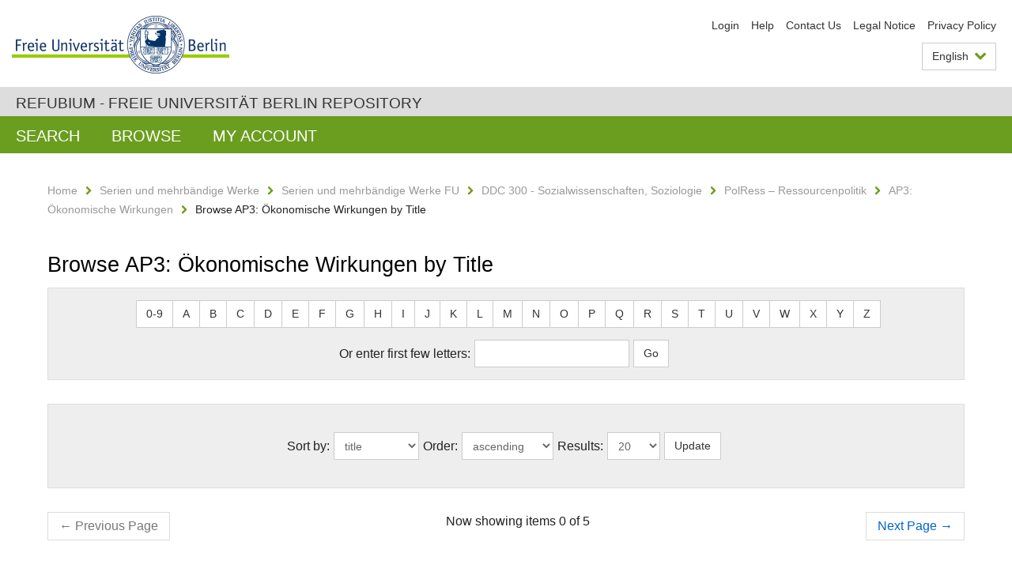

--- FILE ---
content_type: text/html;charset=utf-8
request_url: https://refubium.fu-berlin.de/handle/fub188/18225/browse?rpp=20&etal=-1&sort_by=1&type=title&starts_with=W&order=ASC&locale-attribute=en
body_size: 3923
content:
<!DOCTYPE html><!--[if lte IE 8]><html class="lt-ie9" lang="en" ><![endif]--><!--[if (gte IE 9)|!(IE)]<!--><html lang="en" class="ltr"><!--<![endif]--><head><META http-equiv="Content-Type" content="text/html; charset=UTF-8"><meta content="IE=edge" http-equiv="x-ua-compatible"><meta content="width=device-width,initial-scale=1.0" name="viewport"><meta name="Generator" content="DSpace 6.3"><link href="/cache_31563961fe5248ca3a497dbc4a2531e4/themes/FuCD/lib/css/app.css" media="all" type="text/css" rel="stylesheet"><link href="/cache_31563961fe5248ca3a497dbc4a2531e4/themes/FuCD/lib/css/bootstrap-pager.css" media="all" type="text/css" rel="stylesheet"><link href="/cache_31563961fe5248ca3a497dbc4a2531e4/themes/FuCD/lib/css/bootstrap-datepicker3.min.css" media="all" type="text/css" rel="stylesheet"><link href="/cache_31563961fe5248ca3a497dbc4a2531e4/themes/FuCD/lib/css/bootstrap-collapse.css" media="all" type="text/css" rel="stylesheet"><link href="/cache_31563961fe5248ca3a497dbc4a2531e4/themes/FuCD/lib/css/jquery-ui.css" media="all" type="text/css" rel="stylesheet"><link href="/cache_31563961fe5248ca3a497dbc4a2531e4/themes/FuCD/lib/css/custom.css" media="all" type="text/css" rel="stylesheet"><link href="/cache_31563961fe5248ca3a497dbc4a2531e4/themes/FuCD/lib/css/local.css" media="all" type="text/css" rel="stylesheet"><link href="https://refubium.fu-berlin.de/open-search/description.xml" title="Refubium" type="application/opensearchdescription+xml" rel="search"><title>Refubium - Browse AP3: &Ouml;konomische Wirkungen by Title </title><script>
            function getLocale() {
                return 'en';
            }

            // Clear default text of empty text areas on focus
            function tFocus(element)
            {
                if (element.value == ' ') {
                    element.value='';
                }
            }

            // Clear default text of empty text areas on submit
            function tSubmit(form)
            {
                var defaultedElements = document.getElementsByTagName("textarea");
                for (var i=0; i != defaultedElements.length; i++) {
                    if (defaultedElements[i].value == ' ') {
                        defaultedElements[i].value='';
                    }
                }
            }

            if (typeof window.publication === 'undefined') { window.publication={}; }
            window.publication.contextPath = '';
            window.publication.themePath = '/cache_31563961fe5248ca3a497dbc4a2531e4/themes/FuCD/';

            if (!window.DSpace) { window.DSpace={}; }
            window.DSpace.context_path = '';
            window.DSpace.theme_path = '/cache_31563961fe5248ca3a497dbc4a2531e4/themes/FuCD/';

            
            </script><!--[if lte IE 8]><script src="/cache_31563961fe5248ca3a497dbc4a2531e4/themes/FuCD/lib/js/html5shiv.min.js"></script><script src="/cache_31563961fe5248ca3a497dbc4a2531e4/themes/FuCD/lib/js/respond.min.js"></script><![endif]--></head><body class="ub-datenbank"><div class="horizontal-bg-container-header"><div class="container container-header"><header><a id="seitenanfang" href="https://www.fu-berlin.de/" accesskey="O"></a><a title="To the Homepage of the Freie Universit&auml;t Berlin" href="https://www.fu-berlin.de/" class="fu-logo" accesskey="H"><picture><source srcset="/cache_31563961fe5248ca3a497dbc4a2531e4/themes/FuCD/images/fu-logo-1x.png 1x, /cache_31563961fe5248ca3a497dbc4a2531e4/themes/FuCD/images/fu-logo-2x.png 2x, /cache_31563961fe5248ca3a497dbc4a2531e4/themes/FuCD/images/fu-logo-3x.png 3x"><img alt="The Logo and Seal of the Freie Universit&auml;t Berlin" src="/cache_31563961fe5248ca3a497dbc4a2531e4/themes/FuCD/images/fu-logo-1x.png"></picture><span><img alt="The Logo and Seal of the Freie Universit&auml;t Berlin" src="/cache_31563961fe5248ca3a497dbc4a2531e4/themes/FuCD/images/fu-logo-text-2x.png"></span></a><h1 class="hide">Browse AP3: &Ouml;konomische Wirkungen by Title </h1><hr class="hide"><ul class="top-nav"><li><a href="/login">Login</a></li><li><a target="_blank" href="https://www.fu-berlin.de/en/sites/refubium">Help</a></li><li><a href="/contact">Contact Us</a></li><li><a target="_blank" href="https://www.fu-berlin.de/en/sites/refubium/about/impressum/">Legal Notice</a></li><li><a target="_blank" href="https://www.fu-berlin.de/sites/refubium/ueber-uns/datenschutz/">Privacy Policy</a></li></ul><div class="services-menu-icon no-print"><div class="icon-close icon-cds icon-cds-wrong"></div><div class="icon-menu"><div class="dot"></div><div class="dot"></div><div class="dot"></div></div></div><div class="services no-print"><div class="services-language dropdown"><div role="button" id="lang" data-toggle="dropdown" class="services-dropdown-button btn btn-default dropdown-toggle">English<div class="services-dropdown-button-icon"><div class="fa fa-chevron-down services-dropdown-button-icon-open"></div><div class="fa fa-chevron-up services-dropdown-button-icon-close"></div></div></div><ul role="menu" class="dropdown-menu dropdown-menu-right" aria-labelledby="lang"><li class="disabled"><a title="This page is an English version" lang="en" href="#">English</a></li><li><a title="Deutschsprachige Version" lang="de" href="https://refubium.fu-berlin.de:443/handle/fub188/18225/browse?rpp=20&etal=-1&sort_by=1&type=title&starts_with=W&order=ASC&locale-attribute=de">Deutsch</a></li></ul></div><div class="services-profile"><ul><li class="services-quick-access"><a href="/login" class="services-dropdown-button btn-default">Login</a></li></ul></div></div></header></div></div><div class="horizontal-bg-container-identity"><div class="container container-identity"><div class="identity"><h2 class="identity-text-main"><a title="Back to home of: Refubium" href="/">Refubium - Freie Universit&auml;t Berlin Repository</a></h2></div></div></div><nav class="main-nav-container is-collapsed no-print"><div class="container main-nav-container-inner"><div class="main-nav-toggle"><span class="main-nav-toggle-text">Navigation</span><span class="main-nav-toggle-icon"><span class="line"></span><span class="line"></span><span class="line"></span></span></div><ul class="main-nav level-1"><li class="main-nav-item level-1"><a class="main-nav-item-link level-1" href="/discover">Search</a></li><li data-index="aspect.viewArtifacts.Navigation.list.browse" class="main-nav-item has-children is-collapsed level-1"><a class="main-nav-item-link level-1" href="#">Browse</a><div class="icon-has-children"><div class="fa fa-angle-right"></div><div class="fa fa-angle-down"></div><div class="fa fa-angle-up"></div></div><ul class="main-nav level-2" style="display: none;"><li data-index="aspect.browseArtifacts.Navigation.list.global" class="main-nav-item has-children is-collapsed level-2"><a class="main-nav-item-link level-2" href="#">Entire Repository</a><div class="icon-has-children"><div class="fa fa-angle-right"></div><div class="fa fa-angle-down"></div><div class="fa fa-angle-up"></div></div><ul class="main-nav level-3" style="display: none;"><li class="main-nav-item level-3"><a href="/community-list" class="main-nav-item-link level-3">Communities and Collections</a></li><li class="main-nav-item level-3"><a href="/browse?type=author" class="main-nav-item-link level-3">Author</a></li><li class="main-nav-item level-3"><a href="/browse?type=subjectDDC" class="main-nav-item-link level-3">DDC</a></li><li class="main-nav-item level-3"><a href="/browse?type=affiliation" class="main-nav-item-link level-3">Department/institution</a></li><li class="main-nav-item level-3"><a href="/browse?type=doctype" class="main-nav-item-link level-3">Type of publication</a></li><li class="main-nav-item level-3"><a href="/browse?type=subject" class="main-nav-item-link level-3">Keyword</a></li><li class="main-nav-item level-3"><a href="/browse?type=title" class="main-nav-item-link level-3">Title</a></li></ul></li><li data-index="aspect.browseArtifacts.Navigation.list.context" class="main-nav-item has-children is-collapsed level-2"><a class="main-nav-item-link level-2" href="#">This Collection</a><div class="icon-has-children"><div class="fa fa-angle-right"></div><div class="fa fa-angle-down"></div><div class="fa fa-angle-up"></div></div><ul class="main-nav level-3" style="display: none;"><li class="main-nav-item level-3"><a href="/handle/fub188/18225/browse?type=author" class="main-nav-item-link level-3">Author</a></li><li class="main-nav-item level-3"><a href="/handle/fub188/18225/browse?type=subjectDDC" class="main-nav-item-link level-3">DDC</a></li><li class="main-nav-item level-3"><a href="/handle/fub188/18225/browse?type=affiliation" class="main-nav-item-link level-3">Department/institution</a></li><li class="main-nav-item level-3"><a href="/handle/fub188/18225/browse?type=doctype" class="main-nav-item-link level-3">Type of publication</a></li><li class="main-nav-item level-3"><a href="/handle/fub188/18225/browse?type=subject" class="main-nav-item-link level-3">Keyword</a></li><li class="main-nav-item level-3"><a href="/handle/fub188/18225/browse?type=title" class="main-nav-item-link level-3">Title</a></li></ul></li></ul></li><li data-index="aspect.viewArtifacts.Navigation.list.account" class="main-nav-item has-children is-collapsed level-1"><a class="main-nav-item-link level-1" href="#">My Account</a><div class="icon-has-children"><div class="fa fa-angle-right"></div><div class="fa fa-angle-down"></div><div class="fa fa-angle-up"></div></div><ul class="main-nav level-2" style="display: none;"><li class="main-nav-item level-2"><a href="/login" class="main-nav-item-link level-2">Login</a></li><li class="main-nav-item level-2"><a href="/register" class="main-nav-item-link level-2">Register</a></li></ul></li></ul></div><div class="main-nav-flyout-global"><div class="container"></div><button type="button" id="main-nav-btn-flyout-close"><i class="fa fa-angle-up"></i></button></div></nav><noscript><div id="no-js-warning">JavaScript is disabled for your browser. Some features of this site may not work without it.</div></noscript><div class="content-wrapper main horizontal-bg-container-main"><div class="container breadcrumbs-container"><div class="row"><div class="col-xs-12"><div class="box breadcrumbs no-print"><p class="hide">Breadcrumbs Navigation</p><ul class="fu-breadcrumb"><li><a href="/">Home</a><i class="fa fa-chevron-right"></i></li><li><a href="/handle/fub188/3">Serien und mehrb&auml;ndige Werke</a><i class="fa fa-chevron-right"></i></li><li><a href="/handle/fub188/23851">Serien und mehrb&auml;ndige Werke FU</a><i class="fa fa-chevron-right"></i></li><li><a href="/handle/fub188/16104">DDC 300 - Sozialwissenschaften, Soziologie</a><i class="fa fa-chevron-right"></i></li><li><a href="/handle/fub188/17702">PolRess &ndash; Ressourcenpolitik</a><i class="fa fa-chevron-right"></i></li><li><a href="/handle/fub188/18225">AP3: &Ouml;konomische Wirkungen</a><i class="fa fa-chevron-right"></i></li><li>Browse AP3: &Ouml;konomische Wirkungen by Title</li></ul></div></div></div></div><div class="container"><div class="row"><div class="col-m-12 print-full-width"><div class="box box-standard-body"><h1 class="">Browse AP3: &Ouml;konomische Wirkungen by Title </h1><div id="aspect_artifactbrowser_ConfigurableBrowse_div_browse-by-title" class=" primary"><div class="box box-bg"><form id="aspect_artifactbrowser_ConfigurableBrowse_div_browse-navigation" class="form-horizontal secondary navigation" action="browse" method="post" onsubmit="javascript:tSubmit(this);"><p id="aspect_artifactbrowser_ConfigurableBrowse_p_hidden-fields" class="form-inline text-center hidden"><input id="aspect_artifactbrowser_ConfigurableBrowse_field_rpp" class="form-control" name="rpp" type="hidden" value="20"><input id="aspect_artifactbrowser_ConfigurableBrowse_field_sort_by" class="form-control" name="sort_by" type="hidden" value="1"><input id="aspect_artifactbrowser_ConfigurableBrowse_field_type" class="form-control" name="type" type="hidden" value="title"><input id="aspect_artifactbrowser_ConfigurableBrowse_field_etal" class="form-control" name="etal" type="hidden" value="-1"><input id="aspect_artifactbrowser_ConfigurableBrowse_field_order" class="form-control" name="order" type="hidden" value="ASC"></p><div role="navigation" id="aspect_artifactbrowser_ConfigurableBrowse_list_jump-list" class="btn-toolbar text-center jump-list form-group alphabet"><div class="btn-group"><a role="button" class="btn btn-default" href="browse?rpp=20&etal=-1&sort_by=1&type=title&starts_with=0&order=ASC">0-9</a><a role="button" class="btn btn-default" href="browse?rpp=20&etal=-1&sort_by=1&type=title&starts_with=A&order=ASC">A</a><a role="button" class="btn btn-default" href="browse?rpp=20&etal=-1&sort_by=1&type=title&starts_with=B&order=ASC">B</a><a role="button" class="btn btn-default" href="browse?rpp=20&etal=-1&sort_by=1&type=title&starts_with=C&order=ASC">C</a><a role="button" class="btn btn-default" href="browse?rpp=20&etal=-1&sort_by=1&type=title&starts_with=D&order=ASC">D</a><a role="button" class="btn btn-default" href="browse?rpp=20&etal=-1&sort_by=1&type=title&starts_with=E&order=ASC">E</a><a role="button" class="btn btn-default" href="browse?rpp=20&etal=-1&sort_by=1&type=title&starts_with=F&order=ASC">F</a><a role="button" class="btn btn-default" href="browse?rpp=20&etal=-1&sort_by=1&type=title&starts_with=G&order=ASC">G</a><a role="button" class="btn btn-default" href="browse?rpp=20&etal=-1&sort_by=1&type=title&starts_with=H&order=ASC">H</a><a role="button" class="btn btn-default" href="browse?rpp=20&etal=-1&sort_by=1&type=title&starts_with=I&order=ASC">I</a><a role="button" class="btn btn-default" href="browse?rpp=20&etal=-1&sort_by=1&type=title&starts_with=J&order=ASC">J</a><a role="button" class="btn btn-default" href="browse?rpp=20&etal=-1&sort_by=1&type=title&starts_with=K&order=ASC">K</a><a role="button" class="btn btn-default" href="browse?rpp=20&etal=-1&sort_by=1&type=title&starts_with=L&order=ASC">L</a><a role="button" class="btn btn-default" href="browse?rpp=20&etal=-1&sort_by=1&type=title&starts_with=M&order=ASC">M</a><a role="button" class="btn btn-default" href="browse?rpp=20&etal=-1&sort_by=1&type=title&starts_with=N&order=ASC">N</a><a role="button" class="btn btn-default" href="browse?rpp=20&etal=-1&sort_by=1&type=title&starts_with=O&order=ASC">O</a><a role="button" class="btn btn-default" href="browse?rpp=20&etal=-1&sort_by=1&type=title&starts_with=P&order=ASC">P</a><a role="button" class="btn btn-default" href="browse?rpp=20&etal=-1&sort_by=1&type=title&starts_with=Q&order=ASC">Q</a><a role="button" class="btn btn-default" href="browse?rpp=20&etal=-1&sort_by=1&type=title&starts_with=R&order=ASC">R</a><a role="button" class="btn btn-default" href="browse?rpp=20&etal=-1&sort_by=1&type=title&starts_with=S&order=ASC">S</a><a role="button" class="btn btn-default" href="browse?rpp=20&etal=-1&sort_by=1&type=title&starts_with=T&order=ASC">T</a><a role="button" class="btn btn-default" href="browse?rpp=20&etal=-1&sort_by=1&type=title&starts_with=U&order=ASC">U</a><a role="button" class="btn btn-default" href="browse?rpp=20&etal=-1&sort_by=1&type=title&starts_with=V&order=ASC">V</a><a role="button" class="btn btn-default" href="browse?rpp=20&etal=-1&sort_by=1&type=title&starts_with=W&order=ASC">W</a><a role="button" class="btn btn-default" href="browse?rpp=20&etal=-1&sort_by=1&type=title&starts_with=X&order=ASC">X</a><a role="button" class="btn btn-default" href="browse?rpp=20&etal=-1&sort_by=1&type=title&starts_with=Y&order=ASC">Y</a><a role="button" class="btn btn-default" href="browse?rpp=20&etal=-1&sort_by=1&type=title&starts_with=Z&order=ASC">Z</a></div></div><p class="form-inline text-center no-margin"><label for="aspect_artifactbrowser_ConfigurableBrowse_field_starts_with">Or enter first few letters:</label><input id="aspect_artifactbrowser_ConfigurableBrowse_field_starts_with" class="form-control" name="starts_with" type="text" title="Browse for items that begin with these letters"><input id="aspect_artifactbrowser_ConfigurableBrowse_field_submit" class="btn btn-default" name="submit" type="submit" value="Go"></p></form></div><div class="box box-bg"><form id="aspect_artifactbrowser_ConfigurableBrowse_div_browse-controls" class="form-horizontal browse controls" action="browse?resetOffset=true" method="post" onsubmit="javascript:tSubmit(this);"><p id="aspect_artifactbrowser_ConfigurableBrowse_p_hidden-fields" class="form-inline text-center hidden"><input id="aspect_artifactbrowser_ConfigurableBrowse_field_type" class="form-control" name="type" type="hidden" value="title"><input id="aspect_artifactbrowser_ConfigurableBrowse_field_starts_with" class="form-control" name="starts_with" type="hidden" value="W"></p><p class="form-inline text-center no-margin"><label for="aspect_artifactbrowser_ConfigurableBrowse_field_sort_by"> Sort by: </label><select id="aspect_artifactbrowser_ConfigurableBrowse_field_sort_by" class="form-control" name="sort_by"><option value="1" selected>title</option><option value="2">issue date</option></select><label for="aspect_artifactbrowser_ConfigurableBrowse_field_order"> Order: </label><select id="aspect_artifactbrowser_ConfigurableBrowse_field_order" class="form-control" name="order"><option value="ASC" selected>ascending</option><option value="DESC">descending</option></select><label for="aspect_artifactbrowser_ConfigurableBrowse_field_rpp"> Results: </label><select id="aspect_artifactbrowser_ConfigurableBrowse_field_rpp" class="form-control" name="rpp"><option value="5">5</option><option value="10">10</option><option value="20" selected>20</option><option value="40">40</option><option value="60">60</option><option value="80">80</option><option value="100">100</option></select><input id="aspect_artifactbrowser_ConfigurableBrowse_field_update" class="btn btn-default" name="update" type="submit" value="Update"></p></form></div><div id="aspect_artifactbrowser_ConfigurableBrowse_div_browse-by-title-results" class=" primary"></div><nav class="pager-wrapper bottom" aria-label="Page navigation"><ul class="pager"><li class="previous disabled"><span><span aria-hidden="true">&larr; </span>Previous Page</span></li><li class="pager-info">Now showing items 0 of 5</li><li class="next"><a href="browse?rpp=20&sort_by=1&type=title&etal=-1&starts_with=W&order=ASC">Next Page<span aria-hidden="true"> &rarr;</span></a></li></ul></nav></div></div></div></div></div></div><div class="horizontal-bg-container-footer no-print"><div class="container container-footer"><footer><div class="row"><div class="col-m-6 col-l-3"><div class="box"><h3 class="footer-section-headline">Information</h3><ul class="footer-section-list fa-ul"><li><a href="/contact"><i class="fa fa-li fa-chevron-right"></i>Contact Us</a></li><li><a target="_blank" href="https://www.fu-berlin.de/en/sites/refubium/about/impressum/"><i class="fa fa-li fa-chevron-right"></i>Legal Notice</a></li><li><a target="_blank" href="https://www.fu-berlin.de/sites/refubium/ueber-uns/datenschutz/"><i class="fa fa-li fa-chevron-right"></i>Privacy Policy</a></li></ul></div></div><div class="clearfix visible-m"></div><div class="col-m-6 col-l-3"><div class="box"><h3 class="footer-section-headline">This page</h3><ul class="footer-section-list fa-ul"><li><a href="javascript:window.print()"><i class="fa fa-li fa-chevron-right"></i>Print</a></li><li><a href="/feedback"><i class="fa fa-li fa-chevron-right"></i>Send Feedback</a></li><li><a target="_blank" href="https://www.fu-berlin.de/en/sites/refubium"><i class="fa fa-li fa-chevron-right"></i>Help</a></li></ul></div></div><div class="clearfix visible-m"></div><div class="col-m-6 col-l-6"><div class="box logo-container"><a target="_blank" href="http://www.dini.de/dini-zertifikat/"><img class="logo" alt="DINI-Zertifikat" src="/cache_31563961fe5248ca3a497dbc4a2531e4/themes/FuCD/images/dini_small.png"></a></div></div></div></footer></div></div><a title="Go to top" class="scroll-top" href="#"><span role="presentation" class="fa fa-chevron-up"></span></a><script src="/cache_31563961fe5248ca3a497dbc4a2531e4/themes/FuCD/lib/js/jquery.js"></script><script src="/cache_31563961fe5248ca3a497dbc4a2531e4/themes/FuCD/lib/js/app.js"></script><script src="/cache_31563961fe5248ca3a497dbc4a2531e4/themes/FuCD/lib/js/jquery-ui.js"></script><script src="/cache_31563961fe5248ca3a497dbc4a2531e4/themes/FuCD/lib/js/custom.js"></script><script src="/cache_31563961fe5248ca3a497dbc4a2531e4/themes/FuCD/lib/js/holder.min.js"></script></body></html>